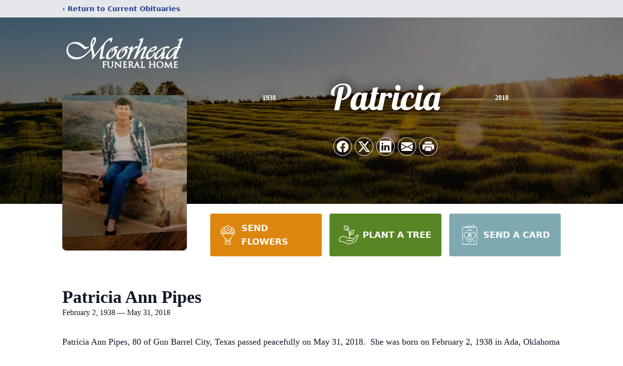

--- FILE ---
content_type: text/html; charset=utf-8
request_url: https://www.google.com/recaptcha/enterprise/anchor?ar=1&k=6LcWYiAkAAAAAHpJjwFYllbuX-CUBQJJos_dd4rO&co=aHR0cHM6Ly93d3cubW9vcmhlYWRmaC5jb206NDQz&hl=en&type=image&v=PoyoqOPhxBO7pBk68S4YbpHZ&theme=light&size=invisible&badge=bottomright&anchor-ms=20000&execute-ms=30000&cb=dkjzyurtlhda
body_size: 48873
content:
<!DOCTYPE HTML><html dir="ltr" lang="en"><head><meta http-equiv="Content-Type" content="text/html; charset=UTF-8">
<meta http-equiv="X-UA-Compatible" content="IE=edge">
<title>reCAPTCHA</title>
<style type="text/css">
/* cyrillic-ext */
@font-face {
  font-family: 'Roboto';
  font-style: normal;
  font-weight: 400;
  font-stretch: 100%;
  src: url(//fonts.gstatic.com/s/roboto/v48/KFO7CnqEu92Fr1ME7kSn66aGLdTylUAMa3GUBHMdazTgWw.woff2) format('woff2');
  unicode-range: U+0460-052F, U+1C80-1C8A, U+20B4, U+2DE0-2DFF, U+A640-A69F, U+FE2E-FE2F;
}
/* cyrillic */
@font-face {
  font-family: 'Roboto';
  font-style: normal;
  font-weight: 400;
  font-stretch: 100%;
  src: url(//fonts.gstatic.com/s/roboto/v48/KFO7CnqEu92Fr1ME7kSn66aGLdTylUAMa3iUBHMdazTgWw.woff2) format('woff2');
  unicode-range: U+0301, U+0400-045F, U+0490-0491, U+04B0-04B1, U+2116;
}
/* greek-ext */
@font-face {
  font-family: 'Roboto';
  font-style: normal;
  font-weight: 400;
  font-stretch: 100%;
  src: url(//fonts.gstatic.com/s/roboto/v48/KFO7CnqEu92Fr1ME7kSn66aGLdTylUAMa3CUBHMdazTgWw.woff2) format('woff2');
  unicode-range: U+1F00-1FFF;
}
/* greek */
@font-face {
  font-family: 'Roboto';
  font-style: normal;
  font-weight: 400;
  font-stretch: 100%;
  src: url(//fonts.gstatic.com/s/roboto/v48/KFO7CnqEu92Fr1ME7kSn66aGLdTylUAMa3-UBHMdazTgWw.woff2) format('woff2');
  unicode-range: U+0370-0377, U+037A-037F, U+0384-038A, U+038C, U+038E-03A1, U+03A3-03FF;
}
/* math */
@font-face {
  font-family: 'Roboto';
  font-style: normal;
  font-weight: 400;
  font-stretch: 100%;
  src: url(//fonts.gstatic.com/s/roboto/v48/KFO7CnqEu92Fr1ME7kSn66aGLdTylUAMawCUBHMdazTgWw.woff2) format('woff2');
  unicode-range: U+0302-0303, U+0305, U+0307-0308, U+0310, U+0312, U+0315, U+031A, U+0326-0327, U+032C, U+032F-0330, U+0332-0333, U+0338, U+033A, U+0346, U+034D, U+0391-03A1, U+03A3-03A9, U+03B1-03C9, U+03D1, U+03D5-03D6, U+03F0-03F1, U+03F4-03F5, U+2016-2017, U+2034-2038, U+203C, U+2040, U+2043, U+2047, U+2050, U+2057, U+205F, U+2070-2071, U+2074-208E, U+2090-209C, U+20D0-20DC, U+20E1, U+20E5-20EF, U+2100-2112, U+2114-2115, U+2117-2121, U+2123-214F, U+2190, U+2192, U+2194-21AE, U+21B0-21E5, U+21F1-21F2, U+21F4-2211, U+2213-2214, U+2216-22FF, U+2308-230B, U+2310, U+2319, U+231C-2321, U+2336-237A, U+237C, U+2395, U+239B-23B7, U+23D0, U+23DC-23E1, U+2474-2475, U+25AF, U+25B3, U+25B7, U+25BD, U+25C1, U+25CA, U+25CC, U+25FB, U+266D-266F, U+27C0-27FF, U+2900-2AFF, U+2B0E-2B11, U+2B30-2B4C, U+2BFE, U+3030, U+FF5B, U+FF5D, U+1D400-1D7FF, U+1EE00-1EEFF;
}
/* symbols */
@font-face {
  font-family: 'Roboto';
  font-style: normal;
  font-weight: 400;
  font-stretch: 100%;
  src: url(//fonts.gstatic.com/s/roboto/v48/KFO7CnqEu92Fr1ME7kSn66aGLdTylUAMaxKUBHMdazTgWw.woff2) format('woff2');
  unicode-range: U+0001-000C, U+000E-001F, U+007F-009F, U+20DD-20E0, U+20E2-20E4, U+2150-218F, U+2190, U+2192, U+2194-2199, U+21AF, U+21E6-21F0, U+21F3, U+2218-2219, U+2299, U+22C4-22C6, U+2300-243F, U+2440-244A, U+2460-24FF, U+25A0-27BF, U+2800-28FF, U+2921-2922, U+2981, U+29BF, U+29EB, U+2B00-2BFF, U+4DC0-4DFF, U+FFF9-FFFB, U+10140-1018E, U+10190-1019C, U+101A0, U+101D0-101FD, U+102E0-102FB, U+10E60-10E7E, U+1D2C0-1D2D3, U+1D2E0-1D37F, U+1F000-1F0FF, U+1F100-1F1AD, U+1F1E6-1F1FF, U+1F30D-1F30F, U+1F315, U+1F31C, U+1F31E, U+1F320-1F32C, U+1F336, U+1F378, U+1F37D, U+1F382, U+1F393-1F39F, U+1F3A7-1F3A8, U+1F3AC-1F3AF, U+1F3C2, U+1F3C4-1F3C6, U+1F3CA-1F3CE, U+1F3D4-1F3E0, U+1F3ED, U+1F3F1-1F3F3, U+1F3F5-1F3F7, U+1F408, U+1F415, U+1F41F, U+1F426, U+1F43F, U+1F441-1F442, U+1F444, U+1F446-1F449, U+1F44C-1F44E, U+1F453, U+1F46A, U+1F47D, U+1F4A3, U+1F4B0, U+1F4B3, U+1F4B9, U+1F4BB, U+1F4BF, U+1F4C8-1F4CB, U+1F4D6, U+1F4DA, U+1F4DF, U+1F4E3-1F4E6, U+1F4EA-1F4ED, U+1F4F7, U+1F4F9-1F4FB, U+1F4FD-1F4FE, U+1F503, U+1F507-1F50B, U+1F50D, U+1F512-1F513, U+1F53E-1F54A, U+1F54F-1F5FA, U+1F610, U+1F650-1F67F, U+1F687, U+1F68D, U+1F691, U+1F694, U+1F698, U+1F6AD, U+1F6B2, U+1F6B9-1F6BA, U+1F6BC, U+1F6C6-1F6CF, U+1F6D3-1F6D7, U+1F6E0-1F6EA, U+1F6F0-1F6F3, U+1F6F7-1F6FC, U+1F700-1F7FF, U+1F800-1F80B, U+1F810-1F847, U+1F850-1F859, U+1F860-1F887, U+1F890-1F8AD, U+1F8B0-1F8BB, U+1F8C0-1F8C1, U+1F900-1F90B, U+1F93B, U+1F946, U+1F984, U+1F996, U+1F9E9, U+1FA00-1FA6F, U+1FA70-1FA7C, U+1FA80-1FA89, U+1FA8F-1FAC6, U+1FACE-1FADC, U+1FADF-1FAE9, U+1FAF0-1FAF8, U+1FB00-1FBFF;
}
/* vietnamese */
@font-face {
  font-family: 'Roboto';
  font-style: normal;
  font-weight: 400;
  font-stretch: 100%;
  src: url(//fonts.gstatic.com/s/roboto/v48/KFO7CnqEu92Fr1ME7kSn66aGLdTylUAMa3OUBHMdazTgWw.woff2) format('woff2');
  unicode-range: U+0102-0103, U+0110-0111, U+0128-0129, U+0168-0169, U+01A0-01A1, U+01AF-01B0, U+0300-0301, U+0303-0304, U+0308-0309, U+0323, U+0329, U+1EA0-1EF9, U+20AB;
}
/* latin-ext */
@font-face {
  font-family: 'Roboto';
  font-style: normal;
  font-weight: 400;
  font-stretch: 100%;
  src: url(//fonts.gstatic.com/s/roboto/v48/KFO7CnqEu92Fr1ME7kSn66aGLdTylUAMa3KUBHMdazTgWw.woff2) format('woff2');
  unicode-range: U+0100-02BA, U+02BD-02C5, U+02C7-02CC, U+02CE-02D7, U+02DD-02FF, U+0304, U+0308, U+0329, U+1D00-1DBF, U+1E00-1E9F, U+1EF2-1EFF, U+2020, U+20A0-20AB, U+20AD-20C0, U+2113, U+2C60-2C7F, U+A720-A7FF;
}
/* latin */
@font-face {
  font-family: 'Roboto';
  font-style: normal;
  font-weight: 400;
  font-stretch: 100%;
  src: url(//fonts.gstatic.com/s/roboto/v48/KFO7CnqEu92Fr1ME7kSn66aGLdTylUAMa3yUBHMdazQ.woff2) format('woff2');
  unicode-range: U+0000-00FF, U+0131, U+0152-0153, U+02BB-02BC, U+02C6, U+02DA, U+02DC, U+0304, U+0308, U+0329, U+2000-206F, U+20AC, U+2122, U+2191, U+2193, U+2212, U+2215, U+FEFF, U+FFFD;
}
/* cyrillic-ext */
@font-face {
  font-family: 'Roboto';
  font-style: normal;
  font-weight: 500;
  font-stretch: 100%;
  src: url(//fonts.gstatic.com/s/roboto/v48/KFO7CnqEu92Fr1ME7kSn66aGLdTylUAMa3GUBHMdazTgWw.woff2) format('woff2');
  unicode-range: U+0460-052F, U+1C80-1C8A, U+20B4, U+2DE0-2DFF, U+A640-A69F, U+FE2E-FE2F;
}
/* cyrillic */
@font-face {
  font-family: 'Roboto';
  font-style: normal;
  font-weight: 500;
  font-stretch: 100%;
  src: url(//fonts.gstatic.com/s/roboto/v48/KFO7CnqEu92Fr1ME7kSn66aGLdTylUAMa3iUBHMdazTgWw.woff2) format('woff2');
  unicode-range: U+0301, U+0400-045F, U+0490-0491, U+04B0-04B1, U+2116;
}
/* greek-ext */
@font-face {
  font-family: 'Roboto';
  font-style: normal;
  font-weight: 500;
  font-stretch: 100%;
  src: url(//fonts.gstatic.com/s/roboto/v48/KFO7CnqEu92Fr1ME7kSn66aGLdTylUAMa3CUBHMdazTgWw.woff2) format('woff2');
  unicode-range: U+1F00-1FFF;
}
/* greek */
@font-face {
  font-family: 'Roboto';
  font-style: normal;
  font-weight: 500;
  font-stretch: 100%;
  src: url(//fonts.gstatic.com/s/roboto/v48/KFO7CnqEu92Fr1ME7kSn66aGLdTylUAMa3-UBHMdazTgWw.woff2) format('woff2');
  unicode-range: U+0370-0377, U+037A-037F, U+0384-038A, U+038C, U+038E-03A1, U+03A3-03FF;
}
/* math */
@font-face {
  font-family: 'Roboto';
  font-style: normal;
  font-weight: 500;
  font-stretch: 100%;
  src: url(//fonts.gstatic.com/s/roboto/v48/KFO7CnqEu92Fr1ME7kSn66aGLdTylUAMawCUBHMdazTgWw.woff2) format('woff2');
  unicode-range: U+0302-0303, U+0305, U+0307-0308, U+0310, U+0312, U+0315, U+031A, U+0326-0327, U+032C, U+032F-0330, U+0332-0333, U+0338, U+033A, U+0346, U+034D, U+0391-03A1, U+03A3-03A9, U+03B1-03C9, U+03D1, U+03D5-03D6, U+03F0-03F1, U+03F4-03F5, U+2016-2017, U+2034-2038, U+203C, U+2040, U+2043, U+2047, U+2050, U+2057, U+205F, U+2070-2071, U+2074-208E, U+2090-209C, U+20D0-20DC, U+20E1, U+20E5-20EF, U+2100-2112, U+2114-2115, U+2117-2121, U+2123-214F, U+2190, U+2192, U+2194-21AE, U+21B0-21E5, U+21F1-21F2, U+21F4-2211, U+2213-2214, U+2216-22FF, U+2308-230B, U+2310, U+2319, U+231C-2321, U+2336-237A, U+237C, U+2395, U+239B-23B7, U+23D0, U+23DC-23E1, U+2474-2475, U+25AF, U+25B3, U+25B7, U+25BD, U+25C1, U+25CA, U+25CC, U+25FB, U+266D-266F, U+27C0-27FF, U+2900-2AFF, U+2B0E-2B11, U+2B30-2B4C, U+2BFE, U+3030, U+FF5B, U+FF5D, U+1D400-1D7FF, U+1EE00-1EEFF;
}
/* symbols */
@font-face {
  font-family: 'Roboto';
  font-style: normal;
  font-weight: 500;
  font-stretch: 100%;
  src: url(//fonts.gstatic.com/s/roboto/v48/KFO7CnqEu92Fr1ME7kSn66aGLdTylUAMaxKUBHMdazTgWw.woff2) format('woff2');
  unicode-range: U+0001-000C, U+000E-001F, U+007F-009F, U+20DD-20E0, U+20E2-20E4, U+2150-218F, U+2190, U+2192, U+2194-2199, U+21AF, U+21E6-21F0, U+21F3, U+2218-2219, U+2299, U+22C4-22C6, U+2300-243F, U+2440-244A, U+2460-24FF, U+25A0-27BF, U+2800-28FF, U+2921-2922, U+2981, U+29BF, U+29EB, U+2B00-2BFF, U+4DC0-4DFF, U+FFF9-FFFB, U+10140-1018E, U+10190-1019C, U+101A0, U+101D0-101FD, U+102E0-102FB, U+10E60-10E7E, U+1D2C0-1D2D3, U+1D2E0-1D37F, U+1F000-1F0FF, U+1F100-1F1AD, U+1F1E6-1F1FF, U+1F30D-1F30F, U+1F315, U+1F31C, U+1F31E, U+1F320-1F32C, U+1F336, U+1F378, U+1F37D, U+1F382, U+1F393-1F39F, U+1F3A7-1F3A8, U+1F3AC-1F3AF, U+1F3C2, U+1F3C4-1F3C6, U+1F3CA-1F3CE, U+1F3D4-1F3E0, U+1F3ED, U+1F3F1-1F3F3, U+1F3F5-1F3F7, U+1F408, U+1F415, U+1F41F, U+1F426, U+1F43F, U+1F441-1F442, U+1F444, U+1F446-1F449, U+1F44C-1F44E, U+1F453, U+1F46A, U+1F47D, U+1F4A3, U+1F4B0, U+1F4B3, U+1F4B9, U+1F4BB, U+1F4BF, U+1F4C8-1F4CB, U+1F4D6, U+1F4DA, U+1F4DF, U+1F4E3-1F4E6, U+1F4EA-1F4ED, U+1F4F7, U+1F4F9-1F4FB, U+1F4FD-1F4FE, U+1F503, U+1F507-1F50B, U+1F50D, U+1F512-1F513, U+1F53E-1F54A, U+1F54F-1F5FA, U+1F610, U+1F650-1F67F, U+1F687, U+1F68D, U+1F691, U+1F694, U+1F698, U+1F6AD, U+1F6B2, U+1F6B9-1F6BA, U+1F6BC, U+1F6C6-1F6CF, U+1F6D3-1F6D7, U+1F6E0-1F6EA, U+1F6F0-1F6F3, U+1F6F7-1F6FC, U+1F700-1F7FF, U+1F800-1F80B, U+1F810-1F847, U+1F850-1F859, U+1F860-1F887, U+1F890-1F8AD, U+1F8B0-1F8BB, U+1F8C0-1F8C1, U+1F900-1F90B, U+1F93B, U+1F946, U+1F984, U+1F996, U+1F9E9, U+1FA00-1FA6F, U+1FA70-1FA7C, U+1FA80-1FA89, U+1FA8F-1FAC6, U+1FACE-1FADC, U+1FADF-1FAE9, U+1FAF0-1FAF8, U+1FB00-1FBFF;
}
/* vietnamese */
@font-face {
  font-family: 'Roboto';
  font-style: normal;
  font-weight: 500;
  font-stretch: 100%;
  src: url(//fonts.gstatic.com/s/roboto/v48/KFO7CnqEu92Fr1ME7kSn66aGLdTylUAMa3OUBHMdazTgWw.woff2) format('woff2');
  unicode-range: U+0102-0103, U+0110-0111, U+0128-0129, U+0168-0169, U+01A0-01A1, U+01AF-01B0, U+0300-0301, U+0303-0304, U+0308-0309, U+0323, U+0329, U+1EA0-1EF9, U+20AB;
}
/* latin-ext */
@font-face {
  font-family: 'Roboto';
  font-style: normal;
  font-weight: 500;
  font-stretch: 100%;
  src: url(//fonts.gstatic.com/s/roboto/v48/KFO7CnqEu92Fr1ME7kSn66aGLdTylUAMa3KUBHMdazTgWw.woff2) format('woff2');
  unicode-range: U+0100-02BA, U+02BD-02C5, U+02C7-02CC, U+02CE-02D7, U+02DD-02FF, U+0304, U+0308, U+0329, U+1D00-1DBF, U+1E00-1E9F, U+1EF2-1EFF, U+2020, U+20A0-20AB, U+20AD-20C0, U+2113, U+2C60-2C7F, U+A720-A7FF;
}
/* latin */
@font-face {
  font-family: 'Roboto';
  font-style: normal;
  font-weight: 500;
  font-stretch: 100%;
  src: url(//fonts.gstatic.com/s/roboto/v48/KFO7CnqEu92Fr1ME7kSn66aGLdTylUAMa3yUBHMdazQ.woff2) format('woff2');
  unicode-range: U+0000-00FF, U+0131, U+0152-0153, U+02BB-02BC, U+02C6, U+02DA, U+02DC, U+0304, U+0308, U+0329, U+2000-206F, U+20AC, U+2122, U+2191, U+2193, U+2212, U+2215, U+FEFF, U+FFFD;
}
/* cyrillic-ext */
@font-face {
  font-family: 'Roboto';
  font-style: normal;
  font-weight: 900;
  font-stretch: 100%;
  src: url(//fonts.gstatic.com/s/roboto/v48/KFO7CnqEu92Fr1ME7kSn66aGLdTylUAMa3GUBHMdazTgWw.woff2) format('woff2');
  unicode-range: U+0460-052F, U+1C80-1C8A, U+20B4, U+2DE0-2DFF, U+A640-A69F, U+FE2E-FE2F;
}
/* cyrillic */
@font-face {
  font-family: 'Roboto';
  font-style: normal;
  font-weight: 900;
  font-stretch: 100%;
  src: url(//fonts.gstatic.com/s/roboto/v48/KFO7CnqEu92Fr1ME7kSn66aGLdTylUAMa3iUBHMdazTgWw.woff2) format('woff2');
  unicode-range: U+0301, U+0400-045F, U+0490-0491, U+04B0-04B1, U+2116;
}
/* greek-ext */
@font-face {
  font-family: 'Roboto';
  font-style: normal;
  font-weight: 900;
  font-stretch: 100%;
  src: url(//fonts.gstatic.com/s/roboto/v48/KFO7CnqEu92Fr1ME7kSn66aGLdTylUAMa3CUBHMdazTgWw.woff2) format('woff2');
  unicode-range: U+1F00-1FFF;
}
/* greek */
@font-face {
  font-family: 'Roboto';
  font-style: normal;
  font-weight: 900;
  font-stretch: 100%;
  src: url(//fonts.gstatic.com/s/roboto/v48/KFO7CnqEu92Fr1ME7kSn66aGLdTylUAMa3-UBHMdazTgWw.woff2) format('woff2');
  unicode-range: U+0370-0377, U+037A-037F, U+0384-038A, U+038C, U+038E-03A1, U+03A3-03FF;
}
/* math */
@font-face {
  font-family: 'Roboto';
  font-style: normal;
  font-weight: 900;
  font-stretch: 100%;
  src: url(//fonts.gstatic.com/s/roboto/v48/KFO7CnqEu92Fr1ME7kSn66aGLdTylUAMawCUBHMdazTgWw.woff2) format('woff2');
  unicode-range: U+0302-0303, U+0305, U+0307-0308, U+0310, U+0312, U+0315, U+031A, U+0326-0327, U+032C, U+032F-0330, U+0332-0333, U+0338, U+033A, U+0346, U+034D, U+0391-03A1, U+03A3-03A9, U+03B1-03C9, U+03D1, U+03D5-03D6, U+03F0-03F1, U+03F4-03F5, U+2016-2017, U+2034-2038, U+203C, U+2040, U+2043, U+2047, U+2050, U+2057, U+205F, U+2070-2071, U+2074-208E, U+2090-209C, U+20D0-20DC, U+20E1, U+20E5-20EF, U+2100-2112, U+2114-2115, U+2117-2121, U+2123-214F, U+2190, U+2192, U+2194-21AE, U+21B0-21E5, U+21F1-21F2, U+21F4-2211, U+2213-2214, U+2216-22FF, U+2308-230B, U+2310, U+2319, U+231C-2321, U+2336-237A, U+237C, U+2395, U+239B-23B7, U+23D0, U+23DC-23E1, U+2474-2475, U+25AF, U+25B3, U+25B7, U+25BD, U+25C1, U+25CA, U+25CC, U+25FB, U+266D-266F, U+27C0-27FF, U+2900-2AFF, U+2B0E-2B11, U+2B30-2B4C, U+2BFE, U+3030, U+FF5B, U+FF5D, U+1D400-1D7FF, U+1EE00-1EEFF;
}
/* symbols */
@font-face {
  font-family: 'Roboto';
  font-style: normal;
  font-weight: 900;
  font-stretch: 100%;
  src: url(//fonts.gstatic.com/s/roboto/v48/KFO7CnqEu92Fr1ME7kSn66aGLdTylUAMaxKUBHMdazTgWw.woff2) format('woff2');
  unicode-range: U+0001-000C, U+000E-001F, U+007F-009F, U+20DD-20E0, U+20E2-20E4, U+2150-218F, U+2190, U+2192, U+2194-2199, U+21AF, U+21E6-21F0, U+21F3, U+2218-2219, U+2299, U+22C4-22C6, U+2300-243F, U+2440-244A, U+2460-24FF, U+25A0-27BF, U+2800-28FF, U+2921-2922, U+2981, U+29BF, U+29EB, U+2B00-2BFF, U+4DC0-4DFF, U+FFF9-FFFB, U+10140-1018E, U+10190-1019C, U+101A0, U+101D0-101FD, U+102E0-102FB, U+10E60-10E7E, U+1D2C0-1D2D3, U+1D2E0-1D37F, U+1F000-1F0FF, U+1F100-1F1AD, U+1F1E6-1F1FF, U+1F30D-1F30F, U+1F315, U+1F31C, U+1F31E, U+1F320-1F32C, U+1F336, U+1F378, U+1F37D, U+1F382, U+1F393-1F39F, U+1F3A7-1F3A8, U+1F3AC-1F3AF, U+1F3C2, U+1F3C4-1F3C6, U+1F3CA-1F3CE, U+1F3D4-1F3E0, U+1F3ED, U+1F3F1-1F3F3, U+1F3F5-1F3F7, U+1F408, U+1F415, U+1F41F, U+1F426, U+1F43F, U+1F441-1F442, U+1F444, U+1F446-1F449, U+1F44C-1F44E, U+1F453, U+1F46A, U+1F47D, U+1F4A3, U+1F4B0, U+1F4B3, U+1F4B9, U+1F4BB, U+1F4BF, U+1F4C8-1F4CB, U+1F4D6, U+1F4DA, U+1F4DF, U+1F4E3-1F4E6, U+1F4EA-1F4ED, U+1F4F7, U+1F4F9-1F4FB, U+1F4FD-1F4FE, U+1F503, U+1F507-1F50B, U+1F50D, U+1F512-1F513, U+1F53E-1F54A, U+1F54F-1F5FA, U+1F610, U+1F650-1F67F, U+1F687, U+1F68D, U+1F691, U+1F694, U+1F698, U+1F6AD, U+1F6B2, U+1F6B9-1F6BA, U+1F6BC, U+1F6C6-1F6CF, U+1F6D3-1F6D7, U+1F6E0-1F6EA, U+1F6F0-1F6F3, U+1F6F7-1F6FC, U+1F700-1F7FF, U+1F800-1F80B, U+1F810-1F847, U+1F850-1F859, U+1F860-1F887, U+1F890-1F8AD, U+1F8B0-1F8BB, U+1F8C0-1F8C1, U+1F900-1F90B, U+1F93B, U+1F946, U+1F984, U+1F996, U+1F9E9, U+1FA00-1FA6F, U+1FA70-1FA7C, U+1FA80-1FA89, U+1FA8F-1FAC6, U+1FACE-1FADC, U+1FADF-1FAE9, U+1FAF0-1FAF8, U+1FB00-1FBFF;
}
/* vietnamese */
@font-face {
  font-family: 'Roboto';
  font-style: normal;
  font-weight: 900;
  font-stretch: 100%;
  src: url(//fonts.gstatic.com/s/roboto/v48/KFO7CnqEu92Fr1ME7kSn66aGLdTylUAMa3OUBHMdazTgWw.woff2) format('woff2');
  unicode-range: U+0102-0103, U+0110-0111, U+0128-0129, U+0168-0169, U+01A0-01A1, U+01AF-01B0, U+0300-0301, U+0303-0304, U+0308-0309, U+0323, U+0329, U+1EA0-1EF9, U+20AB;
}
/* latin-ext */
@font-face {
  font-family: 'Roboto';
  font-style: normal;
  font-weight: 900;
  font-stretch: 100%;
  src: url(//fonts.gstatic.com/s/roboto/v48/KFO7CnqEu92Fr1ME7kSn66aGLdTylUAMa3KUBHMdazTgWw.woff2) format('woff2');
  unicode-range: U+0100-02BA, U+02BD-02C5, U+02C7-02CC, U+02CE-02D7, U+02DD-02FF, U+0304, U+0308, U+0329, U+1D00-1DBF, U+1E00-1E9F, U+1EF2-1EFF, U+2020, U+20A0-20AB, U+20AD-20C0, U+2113, U+2C60-2C7F, U+A720-A7FF;
}
/* latin */
@font-face {
  font-family: 'Roboto';
  font-style: normal;
  font-weight: 900;
  font-stretch: 100%;
  src: url(//fonts.gstatic.com/s/roboto/v48/KFO7CnqEu92Fr1ME7kSn66aGLdTylUAMa3yUBHMdazQ.woff2) format('woff2');
  unicode-range: U+0000-00FF, U+0131, U+0152-0153, U+02BB-02BC, U+02C6, U+02DA, U+02DC, U+0304, U+0308, U+0329, U+2000-206F, U+20AC, U+2122, U+2191, U+2193, U+2212, U+2215, U+FEFF, U+FFFD;
}

</style>
<link rel="stylesheet" type="text/css" href="https://www.gstatic.com/recaptcha/releases/PoyoqOPhxBO7pBk68S4YbpHZ/styles__ltr.css">
<script nonce="3dfRsD5I5Stsa0_t6Vfo8A" type="text/javascript">window['__recaptcha_api'] = 'https://www.google.com/recaptcha/enterprise/';</script>
<script type="text/javascript" src="https://www.gstatic.com/recaptcha/releases/PoyoqOPhxBO7pBk68S4YbpHZ/recaptcha__en.js" nonce="3dfRsD5I5Stsa0_t6Vfo8A">
      
    </script></head>
<body><div id="rc-anchor-alert" class="rc-anchor-alert"></div>
<input type="hidden" id="recaptcha-token" value="[base64]">
<script type="text/javascript" nonce="3dfRsD5I5Stsa0_t6Vfo8A">
      recaptcha.anchor.Main.init("[\x22ainput\x22,[\x22bgdata\x22,\x22\x22,\[base64]/[base64]/[base64]/[base64]/[base64]/UltsKytdPUU6KEU8MjA0OD9SW2wrK109RT4+NnwxOTI6KChFJjY0NTEyKT09NTUyOTYmJk0rMTxjLmxlbmd0aCYmKGMuY2hhckNvZGVBdChNKzEpJjY0NTEyKT09NTYzMjA/[base64]/[base64]/[base64]/[base64]/[base64]/[base64]/[base64]\x22,\[base64]\x22,\[base64]/CvB/Dhw48wq8YwqXDjiHCoClNW8Ofw6jDvnrDvsKEPRbCpz1gwonDkMODwoVZwqsoVcOawpnDjsO/[base64]/Dh3gZwo3DqwgcOcO1P8KVw7XDl8O1wpPDh8KRwogNZcOhwo/[base64]/CqcKZwoXDjHnCn3XCksKwwpNfw68Zw6gEwqk8wrfDhzwMDsOVYsOlw7LCoit7w6Rhwp0DFMO5wrrCoQjCh8KTFsOXY8KCwqrDuEnDoDd4wozClMOYw7Mfwqlmw7fCssOdURDDnEVoJVTCujjCkBDCuztYPhLCkcKkNBxBwqDCmU3DgsOBG8K/NXlrc8OjVcKKw5vCtkvClcKQLMOxw6PCqcKEw5NYKmTCrsK3w7Faw63DmcOXLcKVbcKawrTDlcOswp0HTsOwb8KQacOawqwtw7ViSmFRRRnCtsKJF0/Dh8Oiw4xtw5fDvsOsR1/DnEl9wp/[base64]/wqBjwrVJw63CpcO0w5IrfcOkw6EcdxLDn8Ksw6YDwoM9f8OFwoFBI8KFwqXCnG3Dt2zCtcOPwoZkZ3kaw5xmUcKJQ2ENwpUADsKjwoTCmHxrCcKqW8K6W8KlCsO6CBTDjlTDqMKHZMKtLnt2w5BCCj3DrcKPwrAuXMKoCMK/w5zDsSnCux/DhFwbI8KyAcKjwrzDhH/CnwlFVjjDpTQDw411w6pvw4zCpkbDi8ODcBXDvsO9wqlqOsKzwoTDlGbCusKgwrpUw6tGB8KZNMOqCcKLU8KBNsOHXGPCmGrDnsOew4/DqRzCmw8lwpkHEGTDgcKEw5zDmsOOSmXDjiPDssKqwrfDoS9CVcKewrh7w7vChgHDhsKFwoMkw68PSUzDiygIbRDDv8O5ZsOUOsKQwrvDsg4MUsOAwr0Dw7jClmE/UsOVwpAawpDCg8Osw79zwq8gETQSw5o0OifCsMKiwqBXw4rDp0YNwpwxZglzenfCjk5fworDpMONY8KfH8O4fi/CiMKew6/DiMKKw7pywrZdNTHComrDtTdUwqPDrk47B2TDqW1/[base64]/Dng4Rcz4Lw5bDr8OFDWECw6d5bwB9KEPDiQcjwo7Cp8O3HkRkZGwPw4XCuA7CgCzCgsKfw5TDnBtEw4Z2w4cxKMOhw6TDvHhAw7t3W2E/w651N8K2B0zDryIVwqw6wrjCuglXFRMHwp8GMsKNBHpyc8K1AMKCZWZEwrrCpsOuwrEofzfChTLDpkPDiVVQCDLCrTTCrsK5I8OOw7MYaDUdw6IjNiLCqAcgZi0pexQvHFgnwqVnwpVhw5hdWsKLKMOfKGfCkBBHFnvCmsOewrDDvsOfwpt7cMOZO0zCnWjDqnZ/wrxQZ8OWWAV8w5YtwrnDjMOQwq14VWMQw7M4Z37Du8KNdRoRXX1iZEllZBB5wpNlwqDClCQLw4gSw6ESwoUQw5g6w6cCwo0fw7HDijLCuzdGw5DDhGt2ITUyZ1A4wrBIN2QtW0XCk8O/[base64]/DucKMwr8sw4rCmg3Cnkcnw7UHAsKTw6ABwok0BHPCj8Orw5EYwrvDvgXCvXZKNHTDhMOGFSgCwocAwq9UYjrDs07Dl8K1w5x/w7HDgW1gw7MWwqweIEPCrcOZwoc4wqZLw5Z+w7USw7dswpVHMQUNwqPCqy3DscKEw5zDghYkE8KEw7/DqcKKaHg4HQrCiMK1fjnDg8OdVMOcwpTCpBFmDcKbwrgHDsK7woVXXMOWVsKqXmhQwpLDj8O4wqDCiFIqwqwBwr/[base64]/Cq2/[base64]/wojCqcKsWMKHDR7CiMOtFQdPYA4kw4lKU8KKwpDDgsOEw55KAsOOBDNLwp/[base64]/DnCgDZcKsXQvDpB5UKMKyw7IHwq5bZcK8TTI5w43CuDtqZ1M2w7XDs8KzJRrCo8OXwo7DtcODw44eBAZSwpPCvcKnw5RfPcORw43DqMKAC8KEw43CpsKfwpPCsBYVKMKcw4BXwqZTO8KGwonCssKgCgbCm8OieSXCgcKNAwbChMKnwrLCt1rDvj3CjMOSwodYw4/[base64]/[base64]/w5JIbMORf0cmwrvCglcqIcKRc1fDsmLDmsKGwqfCj1gYR8K/NMKLHSHCncOiMjjCv8OrS2rDkcOOGyPDrcOfLSPCtFTChBjChUjDiGvDv2InwpzCqMK8e8KBw6lgwoFjwpTDv8OSPUd/FwFhwoDDlMK4w54twrLCmV/DgwcrBRnDmMKVdQ7DoMKUBULDhsKUQlLDumrDtMOTDQbCpx3DtMKRwqxcX8OUDn5nw5lxw4jCocOqw6I1Hho+wqLDgsKqAMKWwp/[base64]/ChMKbwoFeCsKXesKHwqDDtcK4w7NMw5HDhBTCqsOmwoN0UQJVEU0rwrfCrcOaN8Oce8OyMxTCmQrCkMKkw54Ywq0YB8OYRTVCwrrCucKzYytcVSbDlsKmDinDsXZjW8ODHcKFRyUtw5rDjMOCwrHDnTkYBcOTw47ChcKiw5ANw49Zw6ZMwr/[base64]/Ds8ORw7jCoWrDh8K7w6LDucKvw44LRsKGdGnDncKvJcKfGMOuwq/DnSp6w5Jcw5l3C8KSMzPClsK3w6nCsGLDgMOAwpPCn8O4Yh4tw5bCr8KVwrLDiFhYw6dbTsKJw6YeIcOWwohowoVYWl1RfUbDmGBaZVxxw6JjwpHDlcKuwoXDvSpMwpVvwrETP0gXwo/DlsKodsORR8KVLcKgbzAlwol5w5bDo1fDjiHDrWg+FMKKwqBuKcOMwqpywoPDgE/DukYIwo3DnsOuw4PCjcOWFsOcwo3Dl8KkwrlyY8OqWzdzw4vCpsOKwrHDgSsHHhlwN8KfHEvCtcKjQiPDk8KXwqvDksO4w4DDqcO5V8O1w7TDkMO/c8K5cMKiwokSLmrCoW9tVsK+w4bDosKsRsKVQ8OJwr4bLF7DvjPDuj0fAidyKTx7DnsXwoEcw7oiwo3CocKVCMKvw7bDkVBqHVkDc8KQcj/[base64]/DjABLcz9uRVHDjCRyCsOVIVvDmMOjw5d7YS9PwoIEwqEPUlvCt8O6WXtPMmgcwonClcO5Ey/CtHbDkHheZMOzTMO3wrsYwqTChsO3woXCg8Kfw68pG8OkwrcVacKwwrTCjh/CucOIwoXDgU1Mw7DDnkbCiTLDnsOif3/CsUofw5nDmw08w5rCo8Oyw5DCiGrCoMOGw6hPwrrDs1XCpsKbKiY+w73DrCjDuMOsXcKHYMOnGTzCtXdFLcKRecKvME3DoMOIw6Q1AiPDihkbV8K6wrLDn8KRJsK7McOENsOtw4nCh0LCowrDl8KDK8KUwpBkw4DDlBRJLlfDrSnDo2B/Cgh7wqDDgQHCqcK7IWTCvMKDbcOGScKESzjDl8KewrXCqsO1NyHDl3nDqmpJw4vCv8ORwoHDh8K/wp8vWjzDucOhwpN/KcKRwrzDrTTCvcOEwobCnlh2SsOXwo4mPsKmwpPCtkx2FEjDum88w7XDtMOGw4tFcGrCkQNSw7vCv28pCVnCqDxqEMKxwolVJ8OgQRIow5vCqsKgw5LDqcOGw4PCvnrDk8Ovw6vDjxPDmsKiw6vCqsKqwrJ6FjLCm8OSw5nDpcKafwkGL1bDvcO7w6Uhd8OWX8O/w5NKZMO+w6RiwoHDucOmw5rDhsOYwrnCh2XDkQ3Cll3DpsO0U8OMZcOUX8ObwqzDtsOJAHjClENNw7kOwogBw7jCs8KhwqEzwpzCjGgpXmohwpk1w5/CryDCvG8gwojCoiBiM1vDkW96w7DCti/DgMOoSW9EO8OHw6jCicKfw5gLLMKqw4zCm3HCkQXDoXgTw7lqdX4bw5lnwoAhw4IzOMKbRxnDtcO/dA7DkG3CmBjDmMKyUzodw5nChcKKcATDm8KObMK/wqYaXcKAw74qWnwgalQ+wp/CoMOsQMKiwrjDj8OdV8O/[base64]/DrRYTYcOze8Kww6HCv8KUDCfCjMKOA8Kcw4PDuybCsBvDucO6AyA7w7jDhsORN34Mw400w7IsOsOpwoRwHsK3w4LDlQ3Cjys9P8KewrzCnSF/[base64]/[base64]/CiTkNwp8jOTLCvijCpxVfPcO6cBnDkj3Cl2TDmcK6QMKpcF7Ci8KQBiZUbsKiXXXCh8OaY8OPa8K6wotFWQLDjcKFA8OECMO9woTDiMKXwpTDmmLCnXo1FsOsMm/DuMO/wp4sworDssKVwoXCn1NcwpkTw7nCs0jDo3hlPxMfSsOyw67DhsO2GMKPeMOTFMORdyRzXhtaPMKzwqRzSSjDrcO/wqXCg2Qdw4XCh3tpLMKqZhbDt8KVwpLDpsOYcVw/DcKBLifCkR5owp7CpcKwdsOywo3DtljDpgLDrDTCjgjCnsKhw7bDkcKhwp9xw7/DimfDscKUGDZvw4UIwr7DhsOJwqjDmsO5wo9Qw4TDg8KteRHCtlvDiw4lEcOiAcOSBz4lbibDjgIywqYQw7HDr3Igw5I3wpFfWTbDvMKxw5jDu8OwdMK/TcKQaQfDpg7Cm0nCq8K5KmPClsKuEjQfwpTCvXHCpcO1wp7DgW7ClyM7wrdNSsOCaFA/[base64]/DmjN3ICJTwqvChEkBTURie8KODMKBwqM/wrBHSMKXFBTDuX/DrMKZb03DoRF4EcKewpnCrn3CocKvw7xBRRPCksOnwrnDsFANw7PDt1vDmMOHw7zCtADDsAjDg8Kiw7NjAcOgM8K2w6NBXF7Cg3kjasOuw6oJwozDoUDDv3/[base64]/[base64]/[base64]/DnsKAwrhNwroZckQze39pwonCmcK3wrUcQkzDrzfDqMOCw5TDlhXDmsO+CDDDr8KYYsKgEcK2wrnClwzClMK/w7rCmwfDrcOqw4HDhcO5w7VCw7Qqb8OwSy/DncKcwp7CjVLCj8OJw73CojQyJcKlw5DDpRDCtVDCsMKuEWvDtAXCnsO7a1/CumYXccKZwrbDhSZhXF3DsMKMw7ZLCHUDwoXDlwDDg0J2KUhow4jDtDozW0N/GiLChnRbw6/DmUnCoBrDncKbwrzDqGkSw7JNKMOfw6/Du8K6wqPDnFwGwqxQwozDgsOYJDM2w5HDkcKpwqbCkV/DkcODPREjwqlfFVINw7nDhUwXw6RDwo83AcK3Llwhwq1KdcO7w7UWccK1wp7Dv8KEwo0Vw4bClsOsSsKDw7TDmsOMIcKSdcKQw5wewobDhjsXS1fChBQ8GwHDjcKEwpPDgcO2wr/CnsODwp3CjFF8w7LDmsKIw6HDkh5NL8OTXTcVAjTDgS/CnFTCocKoXsOeZAJNVMOBw4JZZsKPL8OJwrsRH8KewpPDpcKhwoM/RnERQXIhw4nDui4EWcKoV0rDhcOkfkvCjQHCisOtw6YDwqTDgcODwoERb8Kiw4Ejwo/Dv0rCqMOewpY/fMOfRBTDmMKWQiVFw7puA2LClcKew7rDrMKLwrA7dcK6YjYqw70HwoJrw4HCk1sEN8OlwojDusO7w6DCmMKWwoHCtxocwrnClsOpw7RjKMOhwotjwo/DlXvCncKkw5DCgiQ3wqpyw7rDoArCsMO/wr1GYcKlwp3DjsOjdBrCjh5Cw6nCuW9cK8OfwpQfdXrDisKYQGPCtcOnXsKuNcOIOsKeHWnCrcOHwqzCisK4w7rClDFlw4xIw5ALwr1JSMO+w6IneW/ClsKHOXjCpBl8LzwxETnDoMK7wpnCmsOAwrLDtXHCgRZkJGvCiH9VMsKUw4PCj8OAwr/[base64]/Do8OzwpbDssKjwqc2wrZHNDIjSsOywpbCoQsqw4rCu8KgS8Kiw67DlMKmwrfDqsOIwp3DqMKWwqTClSXDq23CtsKywqRYe8OswrYjMjzDvVYbJDXDl8OFTsK6G8OKw6LDpRhoXcKdA0bDl8KWXMOawqNLwo5hw69bLsKJwop/[base64]/[base64]/[base64]/CrMOowonCoMOSwrTDssOTw64UK3JXRm/CjsKtDCFcw5w9w6wCwr/CmR3CiMOzIFvCgS3ChV/[base64]/DiwHCjyB/[base64]/RcORwrLDsTMHX8KsXsO4wqIkw7RIw6pTw7N5LcOhUnzCmnlPw4QYWF1XBGHCpMKXwoUcScOSw67CocOwwpBdHRULN8Osw4Btw7N8fC8qQmjCmcKjBy/CtMK5w7gZWWvDl8KPwrbCsmbDqAbDlMKAW2nDtF03NFPDnMKlwofCi8KfQMOYEUpGwrUgwrzClcOrw6zCoi4efXRrABVQw4xHwpQ5w6MLRsK6wrlmwrsIwpjCs8O1J8K1DxlaRQbDsMO9wpcuF8KBwox3XcKowpN1B8OXIsODacO7IsKzwqrDjwzDj8K/fEdfT8OMw4h8wo7CvWxERcKXwpg0JFnCqz8gIjgZSXTDucKEw6DDjFvCu8KZw589w4QMwq4EBsO9wpcaw6g3w6TDqH58OcKJw6YDw7EMwr3CqEIuFiXCvcKtVnAww5rDsMKLwrXChFzCtsKuKHheDW8Mwrd9wrnDrA3CnVdcwqs9aU/DmsKaccOSIMKXwqbDp8OKwqLCtiDChzwtw4TCmcKMwqViOsKGDHTCgcOAfWbCpS98w7x5wqwIIFDDpllYwr/Ck8Kzwqo0wrsKwrjCsgFJbcKVwqYOwq5ywpMWXQLCi0jDtAhcw5PCg8Kow4LCinkXwrhJZF7DrjjDisKTTMO1wp7DnBLCssOpwp1xwqcCwpozCXvCiG4Ac8O9wqAETm/DuMKzwop8w6sDEsKrR8KOGQ9TwopQw6JDw45Nw4hAw60ywq3DvMKiTsOxeMO2wo9iYsKNHcKjwqhRwovCncO2w77DhGDDrsKFUhMTXsKSwp/DlsOzHMO+wovCmzQEw6EEw61nworDmVnDm8OUScO2WsKyWcO1AsKBO8OXw7zCilnDqsKXw6TCmBPCs2/ChyLChSPDlcOlwqVLDsOHHsKcCMKBw6Fmw4Nzwoctw6BYwoUIwogOW1gdS8OHwoEBw6HChTccJBgrwrbCrm8jw4sfwocLwqPCncKXwqjDjjY4w7o/ecOwYcOSF8KEWMKOcXXCt1VPTRBxwovDucOaW8OzcSvDicK6HMKlw6N1wp7CjXTCgMO8wofClRLCvsKMwqfDvV3Dik7CoMOVw5LDp8K7O8OVPsKYw6JVGMKCwoMsw4DCssK6WsOtwoPDlRdTwrrDtQsjw6V1wrnCqj02wpTDocOZwq1/NsKLLMKjBzHDtgV3Tz0wPMO8IMKkwq0IfEnCi0jDjmzDpcK9wpLDryg+wrDDukvCsjjCncKfGcK4eMK6wpHCpsOoTcKLwpnCoMOhdcOFw51Fw6RsCMKxbMOSacOyw41zQR/ClMOzw7zDhUxOBWjCpsOdQsOzw4NWAcK8w6TDjsK5wr/CtMKFwofCuhbCvcO8ZMKYLcKBTcOzwqNqNcOCwqUPw4FAw6Y3TUDDtMKobsOoJTTDhMKPw5jCm3Azwr4BH38dw6/DnD7CpMKTw5Qfwot3OXrCu8OteMOwSBYHOMOLwpjCoWDDhlnCiMKDdsK8w55hw4vDvQM4w6QawqzDlcOTVBAMw7Z2RMKSL8OoazVZw4/DlcO6eDBQwrbCvEIGwoJbGsKcwqw/wqVow4cNKsKOw4oXw4Q1dQw3LsOfw48pwrrDiSoFYHDClgtYwoHCvMK3w446w57CsE1BCsKxR8KYTgw7woUpw4nDi8KweMOKw44cwoMAccKgwoABR0k7YsKEM8K8w5bDh8ORKcOxRGnDv3RfPH5QATgqwobCjcKiTMKHGcO6woXDoS7CjFnCqCxdwqRhw5jDrU4DHy8/VsOYYkY9w5TChk3CqMKqw6RXwrbCs8Kaw4HCrsKvw7Yhw5nCm1BRwpvCr8KPw4bChcOew4nDnzkPwohQw4vDicOKwpTDsnDCvcOcwqV6Ln84EAbDhn1vXw/CsjvDqRYUV8Klw7XDj2PCj0MaGsK3w7Z2JMKjNAXCtMKOwoVyNMOiKj7CqMO6wrjDm8OkwozCjFPCv10CaTISw6fDucOGH8KOcWx/[base64]/wr8ew4QlwpE1D8OOw4jCgcOWFcKreCdowq3CucO/[base64]/woDDkGzCvcOjWjXDrgjCqGwEQ8Onw6xQw7LDpcOCwpJuw4VQw7dsHmY6CGIOKWTCncKFcMKddi0+AsOcwpJiHcOVwoU/TMKGBH8VwqkUVsOBwoHCucKscQFGw4l8wrbCk0/[base64]/[base64]/USIBw7dxwpQrCMKlY8KoK3fDrsKhUcObKsKLTE7DgHtPOzcfwp9tw7FpMwF9IHs/wrjClsOHCMKTw4/DtMOmLcKLwrzCrG8JYMKuw6dXwpF0QEnDu0TCjsKiwqTChsKWwrDDnnMPw6TDn1Aqw6AVZDhbYsKWLMK6PcOowp3Cv8Kawr7CjsOXIHA3w5VpMsOowrTCl20jZMOpUMOnGcOawrDCk8Kuw5XDi3k4Z8KNMMKpaDgMwoHCh8ONMsK6SMKyYk06w4XCsiRtJVUpw6nCkU/Dv8Oxw6PChnvCnsOfegvCgsO6T8K1wpHCuAtrScKecMOHYMKQPMOdw5TCplfCgMOTdFEewppOWMKTK19AHMKrccKmw4/Dv8Onw6fCpsOOMcKYQyJXw4zCnMKpw5U/wr/Dg1PDkcO+wp/CpgrCji7DoXoSw5PCiVJcw5/CpzPDm0hvw7TDimXCnsKOTnLCgMO6wrB4dMK2Gm84AMKOw5Ntw4rDt8KFw4XCjTIgUMOjw7DDp8K0wr9nwpQ+WMKdX2DDjU7DrsKjwr/ChMOjwoh5w6vDrH3Doy/[base64]/[base64]/[base64]/CtF7CuSzCtsKaV8Kzw5zDlCspw5E5wo47woFEwq5Zw7hGw6YCwozCtw/CrmHCsTbCu3AEwr1+QcKNwrxrCQdaOQQfw4x/wooCwq3Ct2x5acK2XMK0QMKdw4zDlWJ5OsOZwonCncK+w6TCu8K9woLDuVJlwqA8EhHCpsKWw6l3KsKxQ1tawqghWMOQwrrCoF49w7XCi2bDmMOFw5cXTD3Dn8K5wrw6RRfCjsOLHsOCeMOuw4FWw4QfKA/DtcO7PcOiGsOXMyTDi34yw4TCk8OWCVzCiUTCjSVnwqvCgH4HF8K9Y8Ozwr/CgEMawpLDkVrCtWXCqT/DsX/Clw3DrMK7wrwKX8KpXHjDkzbCuMO4fsOTUHTDokrCuiXDri/CmsODBiNuwq5Iw7DDucKvwrvDgEvCnMOWw4HCpcO/fwvCmyLDosOtIMKyR8OuWMKOWMKFw6/Dn8Ozw7hpWGPCnwvCocOBTMKvw6LClMOKGXwFV8O/w4BkYBwYwqh7BQzCqMOeMcKdwqkWasK9w4Adw47DjsK+wrrDjMOfwpTDr8KKbGzDoSU9wobDjwPCq1nDnMKmQ8Ogwpp3PsKEw6RZVMO5w6RdfWAOw7hVwovCgMKiwq/Dk8O1QVYFUMOpwr7ClzXClcKcZsKkwrDDocOfw43CozrDmsO+wpNgBcOrW1UnIsOMFHfDrE4ADsO1GcKzwpBeYsOiwrnCjUQkfwRYw50JwrHCicKIwrTCrMK+UghIScKtw6QOwqnCs3RKV8KCwpzCpMOdHwdbFsOqw4xYwoDCsMONLELChX/CjsKkw5xVw7zDm8ObRcKWORjDu8OHFkvCssObwqnDpcKswrVFw6jCocK7SsKLaMKicmbDocOQdMK/[base64]/w7Q6OlDCuMKQesOYbsKuwovDmcKLwqpgIcOPEMKZOkxTV8KjUMK4K8Khw6Q5T8O+wqbDgsOGZzHDqQLDrsKBKsKHw5Eaw6DDi8Khw4bCq8KNVjzDhsOWXmjDpMKSwoPCgcKSaDHCu8OpSsKywqwUwqXCnsOgSBXCu2NOasKfwpvCjQzCokNgamXDt8OrRn/[base64]/DryoNOsKVwrzDmQHDvSBkVUrCrcOhDMOxw4XDh0XCi3ZCw4oiwqHCi2vDqQDCmMOQF8O+wpQ7FkfClsO0EMKJccKtUMOcTsOEFsK8w6XDt2h9w5RfUEwnwpJzwoEfKHUABMKRC8OFw5LDlsKYIk7CvhhUY3rDog/CqljCgsKqe8KLeWjDmERpacKDw5PDqcOPw6AQeld6w5EyfifCi0Ixwo1/w5lIwqHDtlXDm8OMw4fDu1jDoX9cwq/[base64]/CrXrCh1vDtkYtw6XDusK0Q8Kvwo3DscOkwrTDrVouwoTDqg7DtHfCmll+w598wqjDo8OHwpDDqsOEZ8Kmw4vDnMOhw6HDhF18WzrCtMKDU8OBwqpUQVVbw55MD3LDgMOIwqjDmcOKaEXCkD7Dl33CmMOkw78VTS/Dr8KVw51Bw5PDoWsKCcKTw4U6LyXDrFxcwp/DucOBJsKEVcOGw6MfbsKzw6bDl8O/wqE0fMOIw5DDhlxnQ8Kiwr3ClUzCksKRWWBXSMOeNMKOw4p1HMKPwrUtWnwcw54FwrwIw7DCoAfDtMKTFnY9wosdw4EwwoURw696O8KvU8KdSsOewqsrw7U9wrvDmFx0woBXw5rCqi3CoCMHEDt7w4dPHMKgwpLCncOmwrrDjsK6w7E5wqBgw6p/w4klw67Cj0bDmMKyF8K2e1Fre8KIwqZ/R8OqBlRfbsOibAPCrTxRwrxcaMKdL0LCkSrCqcK2PcOCw6/DrHTDtHLCgykhacKtw67CgW9jamXDhcKhFsKtw4suw4tfwqLCl8KWMmkALGZpFcKgc8O0HcOFQsOUUypCLD1lwokfGMK1TMKQYMOcwp/ChMOzw5kGw7jCjR49wpstw5/ClsOZf8KBTBwlworCh0cgZxAfUBwlwp1zZcOpw4jDvCrDmVDCmV4oMsKaKsKOw77DocKkVgzDrcK5UmPDocOOFMOTUQ0/P8OywrjDosKvwp/DunDDt8OONsKww7/CtMKdPsKCPcKGw7tID0sXw47ChHPCjsOpZFbDsXrCuz0zw6nDjBkVIcKZwrTCp3jCvzo5w543wofDlVTCkTDDoHTDi8ONIsOdw453cMOSJHTDucKBw6fCqWhVDMOewp/[base64]/CpMOtw5lzw7vCiF14IMKDfcKUwpVgLDjCuxIsw7sbG8OGwpdXBBzClMKbwrp9fV4vw6jCmlJsVGcXw6M5S8K7b8KPBDhZbsOYCxrCnm3CkTEFHC5nCMOVw4LCjVpKw5slARUhwq1jahvCogjDh8OBaV1/[base64]/[base64]/DsWrDg8K1w6DCjmMsRUdQwpNRABLDmXrChy1Ce1UvOsKwcsK5wq/Ckn98H0HCh8KMw6jDrynDnMK3w6bClV5iw65aXMOqEgBcQsOZfsOgw4PCgQHCpHg5NkPCtcK7NkNDeXVhw4XDhsOoHMOgw5MbwoUpJm9fXMKVRcOqw4LDsMKaP8KlwqAWwojDlzbDoMOow7TDg0RRw5cdw6XCrsKcA2grN8O5J8K8U8OAwpV1w5N/dBfDhnF9DcKjw59swrzDlxvDulDDiR3DocOwwpHCsMKjYTcqWcO1w4LDlsK3w7nChcOiA2LCsHPCgsOBWsKMwoJ5woXCvcKcw5xaw5AOWxkqw5/CqsO8NcKWw6t2woTDtFPCqRXDpcODw6PCssKDXsKMwqJpwpPCrcObw5NdwoPDmnXDqVLCvTElwqrChDfCuiBaDcKrccO4w5xjw5zDlsO0EMK3Llh/VsKlw73DnsONw7vDm8Kmw7DCo8OCOMKuSxrCk3TDocKuwpfCm8OmwonCgcKJLcKlw4UQXmEyGl7DtMOZBsOPwrxpwqIEw6fCgcKtw6gXw7nDhMKVTMOnwoBvw6QfBsO/[base64]/Dt8KaKMKrw6cuK8O8w5grYHPCkFvDlTTDmDLDsVEQw4QfScO5wqMaw7N2Tk3CrsKIVcKaw6TCiVHDnQR9wq7Di23Du0nCo8O1w7XDsDsQc1bDvMODwqZ2w4hXJMKnHBHClsKCwqzDrj0MKFfChsOEw5ZeT37ChcO7w7pWw67CuMOAIX16XMKOw4B/wq3DlMOHGcKTw53CksOTw4kCciNwwrrCvyjCgcKEwoLCrMKgHsO8woDCnAh6w7zCg3gUwpnCsHgFwrQEwp/DtkwwwpcTwp/CkcOlUT7DtmbCoT/CsA84w7bDi2/DgiPDsl3CscKOwpbCkHoZLMOewq/Dv1J7w7LDhwfChh7DtsKzYsKpSlnCt8OgwrfDhWHDsxANwp9YwrvDrcK9D8KBW8OnTMOAwqoAw7prwoMywqszw4zDtmTDl8K7wpnDnsKgw5TDhsOvw5JNLCTDp3tBw74rH8Ojwp89fMO6ZAB2wrg0wpJpwofDtXvDgS7Cnl/[base64]/MUzDpG51wrl4w7I7T8OEAsKXwqzDsj50H8OiR3vClcKswqjCmMOVwpbChsOUw4zDux/Dk8K4NcKTwo17w4TCj07CjFzDog8Hw5dXV8OGLHLDnsKNw6ZNGcKHIUDCsi0pw6XDt8OuasKzwqY1CcK5wqF/[base64]/w4bDo8KUG8KVw4tOagweUsO+w6V2w5FNYgViQwTDqn7DtWRow6XCmRlIFX4awohCw5LDuMOBKsKTw7HCpMK0AMKnH8OPwrk5w5rCvmZLwoZ9wpRnE8OAw4/[base64]/Cm8OywpVPw5xmGsOAwo5BRjFbw5ghwozDnMKowoFRH2TCv8K3DsOcdcKUw6HChcOuKkbDqxB1OcKZPMKZwoLCvlw1Ij8BDsOFRsKDIMKFwoA3w7fCk8KNDSHCkMKRwrZrwrk9w4/[base64]/[base64]/[base64]/DlsO6wp/Dr33CoiZLwrVmw6bDvnnDpsOmw6c9BGowJ8Oaw4nDoA5ow4HCm8KIVV3DpsOCBsKUwoNVwonCpkIuVnEKf0LDk2hiEcOPwq8Ww7RqwqRIwqjDtsOnw41qWn0fH8KGw6ISdcKIXcOPAFzDlk4Bw4/CtVHDhsOxfjPDvsO7wqrCr0MzwrbCucKcd8OSwqbDuWgkNwXCosKlw67CvcK4FjZQIzYpbMKPwpTDt8Knw7DCt03DoTfDosKlw4nDt3hnXMK+S8O7ak1/VsO4wrwwwp5ISjPDhMKdQzxnd8KwwpjCl0V4w4kwUWYifUjDtkDCssK5w4TDg8O5GC/DosKsw4/DmMKeaCdIAXbCqcOtQUrCqAk/wqBTw5RzPFvDncOkw6F+GDxnJ8Krw7BBDMO0w6orNGRVIyjDl3ciXcONwoExwpbCvVvCqcOTwoNJdsKhfVpIKwEAwqjCv8OXcsKqw6fDuhVtVkbCpWFewqlCw7HDlG9hXwkpwq/Cuj0BV2NmFMOXAsKkw48Fw4nChQ3Dpl8Ww7fDg2g5w5LCgQEDO8OYwr9fw4XDusOPw4PCnMKfNMOxw4HCi3gZw4RNw5B/BsKSNMKewpgST8OWwqEIwpQdTcOLw5YlRi7DksOWw4wZw5wnW8KOA8OSwrjCusOpRx9fViPDsyzCnybDjsKba8O5wozCn8O4GgAjMxLDlSIrCXxQLsKew4gqwpVkaUs8YsOUwpo5WMONw4t3WcO9w5kmw6jCrz7CvQVLCsKhwoLCmMKPw4/DocO5w6/[base64]/[base64]/Cn8OCZmZYSxBawqNCwplaF8KRaMKeWT0gOQDDq8KEXjoywoMhw6VpHsOtTFkowofDr39Fw4/CllRiwp3CksKSQlxUcHk8KF4dwpLDtcK9wr5Kw6zCjBXDjsKjPcK6HlDDlMOcZcKQwoLCnhrCocOJVMKHT2DChT3DqsOoLAzCmj/[base64]/DvcKMw5kQGcKNWW/DncOAw7XCrBvCk8O4w7TCjcORY8KiEGvCqMO4w5jCuxgDflzDv3fDjjLDvMK6Rndcd8KsEcO0HmEgNBEpwq5EYj/Cs2pzHn5CJMOLeCvCi8OIwpDDgTABN8OqSwLCgR7DgcKXDV5EwoJJEXHCuVgyw7HDjjzDncKURwPCi8Ocw6IaJ8O3I8OSSmzClC0Jw5nDtBXCmMOiw5HDjsO/[base64]/DncKmNXVbacOFBMOdwpbDrAfCqQUzFiViwoHCsRbDu2DDpV91QT1jw6/[base64]/KsKjbX/CuBzDlDjDsH9Dwr99ZcKYG8OewpDCihQnUUvDvMKechEGw6Mvwqp7w6wQb3E2wpAEbGbCggbDsEgRwqnDpMK/woxKw6/[base64]/EE3DgMKdA8KTMlhFMsKWw6NkQcOEw4tFwqDDgh3CnsOCTE3Ck0HDqWbDuMO1w5FpPcOUwqnDk8OkaMOHwojDvcKTwrNgwojCpMOxOhhpw6jDvF46ai3CvcOYasOpK1ovRMKhSsK3F09tw6cjLGHCiDPDvg7CnMKnIMKJUcKJw4Y/KxRnw7cGH8OFWzYLXxjCkMOuw5AJFkFWwqFywr3DnSTDsMOlw5jDv1c9KBA5T3EWwpZKwrJEw54rNMO5YcOlfsKbTFYgEy/Con8bfMOpQhY3wrLCqAg0wonDilPCrGzDssK6woLCkcOEF8OYS8KBFHTDp0vCvcKzw7bDkcOhMSnDucKvRcK/wp3Csw/DlsK8EcKGHHcudy4zVMKhwoXDrHvCn8O0NMKjw6rCpBLDrcOUwrM1w4QLwqILZ8OSdznCtMKPw7nCssKYwqo2w7Z7KTvCqiZGS8OJw7HDr1vDg8OHbsOZaMKOw5F7w6LDgBnDq1ZAbMKiasOtMmRwMcKjecOAwrwXasOdQCDDg8K5w5bDpsKyV3/DhmEOUsOFBUnDksOTw6Upw5pFGwopR8KeJcKVw6vCh8OEw7TDl8OYw4/CkT7DicKRw6VQOB7ClFPClcKgcMKMw4DDi2Zgw4XDmTNPwprDtU7DsiU6WMO/wqo8w6sTw7/CvMOsw4rCl1tQWRzDlcOOZWNMVsKJw4s3E2PCtsKQwr7CoDUVw7AUQR8awpAiw5LCocKDwpcnwqLCucOFwoozwpA2w6ReFW3DqghtHx9aw78mWmkvM8K1wqDDmlB0blAPwq/DiMKkGA8qBUMHwrPDr8K6w6bCr8OBwoMJw7vDr8OAwpRRW8Kdw57DvMOFwpXCj1B7w7/[base64]/Dn8KIw7UGdULCoCIEw74Cwq/CrcKHwpguPCoXwqxlwq/DggDCq8K/[base64]/[base64]/w7oGKsK6w7MnAXp9wqrCosOAYxlTRFBvwoM6w6J0eMKIesOlw5p8PsK/w7c9w6ElwovCnn4aw5E9w4cJGVwTwrDCgHVRbMOdw5ZOwoA7w6dXLcOzw5fDmsOrw7xtf8KvAx3Dig/Dh8ObwofDpUnCvRTDj8KBw7LDohvDuHzClxzDqMK/[base64]/ZsO3Qw9QF8OgP1czw6TDqzMudMKJw54gwqHClMKfwqrCksKWw6PChRjCi3XCmsKvLzAqGCU+wqnDikbDhWHDtDXCssK5woUpwr4ZwpNJA1cNQh7CinITwoE0wpd6w73DkwrDtw7Du8OvN3NzwqPCp8Ogw6/[base64]/Coj0TwoEdEcK3wq3DncONb3whwrIHBsOVQMKew5w6QRHDuFw7w5rDisObW34faGTCksKSAMOKwojDiMKKPsKRw5ssb8OqfWvDkFvDtMKMScOow4fCoMKwwpNvYTwzw7x2XTrDgsOpw41oJDXDiAvCs8K/wqN9Rykrw6fCuAwKwrpjIQnDr8KWw47DmkgSw5Nvw4PDvzHDs1lww6TDijDDnsKQw5E1VMO0woHDlXvCqE/DpcKiw7oAX0NZw7EuwrMPU8OYHsOxwpTDtATChX3Cr8OcFwZlKMK3wrLDvcKlwqXDtcO1eQEgehDDkybDrcKhHnYDZMOzasO8w4PDjMOLPsKHw4oGXcKRwq5/DcKUw5vDqyAlw5fDuMKBEMO0w6cpw5Nxw7nCo8KUacKUwo1Bw7PDvcOXDHLDs1Z8w7nCqMOeQAHCsTnCusKwdcOgOyrDocKuacODKh0NwogYG8K8aVcQwoIdX2Maw4Q4wpZGFcKlVMOJwo0cWUnCqH/[base64]/CqxhPwrtSw7dEQghSw7fDvMK1wr7Du0XCvsO5JMK6w4Q9KcKAwrF4XFHCtcOEwoHCvQnCmcKeOMKvw57DuXXCmMKzwqERwqTDkjx+UwsOUcODwqUdwpfCq8Kwa8OawrvCr8Khwr/[base64]/XUHDpW4Qw6XCkXsNw4rDkCcqwr88w6HClyzCumUeJ8KywrMAHsOpGcKjMMKvwrYxw6TCvEnChMOPMxceVS/CkkPDryY3wqJ+RsKwAjlDMMOCwqfCnz1GwrA0w6TDgidWwqfDq3QtIRXCpsOKwpxnYMOZw5rCjcO2wrdKd07DqXowQ34HG8OaI2x+dx7Cs8OdbhtsfHgNw4bDp8OTwoLCp8ODWHEULMKowrA+w5wxw4DDksKEFwfDoDlWUMOYUhTCnsKGGDTDi8O/GcKPw4J8wpzChRPDuXfCsyrCl1nCu2DDocO2HlsJw4Avwr5bPMK2esORIXwEZzfChSfCkiTDoFjCv03DhMKuw4JXwpPDu8OuCk7CtmnCpcK0f3fCpn7DusOuw68nS8OCOxB9w7XCtkvDryTDvcKkUcOVwrnDmxxFHGnCsHDCmCfCtXErQD0\\u003d\x22],null,[\x22conf\x22,null,\x226LcWYiAkAAAAAHpJjwFYllbuX-CUBQJJos_dd4rO\x22,0,null,null,null,1,[21,125,63,73,95,87,41,43,42,83,102,105,109,121],[1017145,536],0,null,null,null,null,0,null,0,null,700,1,null,0,\[base64]/76lBhnEnQkZnOKMAhmv8xEZ\x22,0,1,null,null,1,null,0,0,null,null,null,0],\x22https://www.moorheadfh.com:443\x22,null,[3,1,1],null,null,null,1,3600,[\x22https://www.google.com/intl/en/policies/privacy/\x22,\x22https://www.google.com/intl/en/policies/terms/\x22],\x22R7x+TJP3OpXRTgilYndlQ5ZNZ7nCUECC1/A8wjhTJnE\\u003d\x22,1,0,null,1,1768952477412,0,0,[36,11],null,[220,109],\x22RC-zr8rhCLrGhI48g\x22,null,null,null,null,null,\x220dAFcWeA6hXz6sr2zylPkZEzM8yVyDheIFcBGaoUDLo_aiCMjpJIOsajvkc4HxY4i_98jKPLcoQCFmi6Se3F-qC3rqHy8z5ZSoNw\x22,1769035277421]");
    </script></body></html>